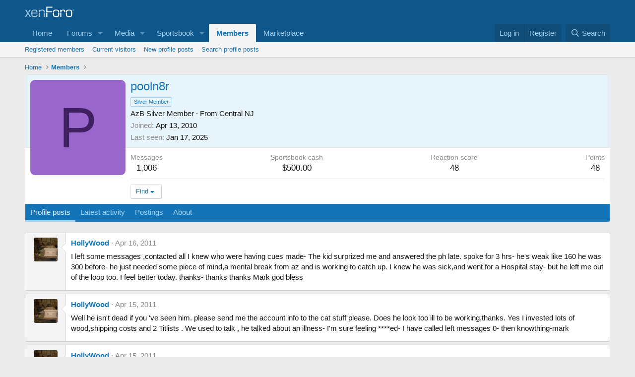

--- FILE ---
content_type: text/html; charset=utf-8
request_url: https://www.google.com/recaptcha/api2/aframe
body_size: 266
content:
<!DOCTYPE HTML><html><head><meta http-equiv="content-type" content="text/html; charset=UTF-8"></head><body><script nonce="Xptn7gDvcSC9DMVjaanxSQ">/** Anti-fraud and anti-abuse applications only. See google.com/recaptcha */ try{var clients={'sodar':'https://pagead2.googlesyndication.com/pagead/sodar?'};window.addEventListener("message",function(a){try{if(a.source===window.parent){var b=JSON.parse(a.data);var c=clients[b['id']];if(c){var d=document.createElement('img');d.src=c+b['params']+'&rc='+(localStorage.getItem("rc::a")?sessionStorage.getItem("rc::b"):"");window.document.body.appendChild(d);sessionStorage.setItem("rc::e",parseInt(sessionStorage.getItem("rc::e")||0)+1);localStorage.setItem("rc::h",'1768615131061');}}}catch(b){}});window.parent.postMessage("_grecaptcha_ready", "*");}catch(b){}</script></body></html>